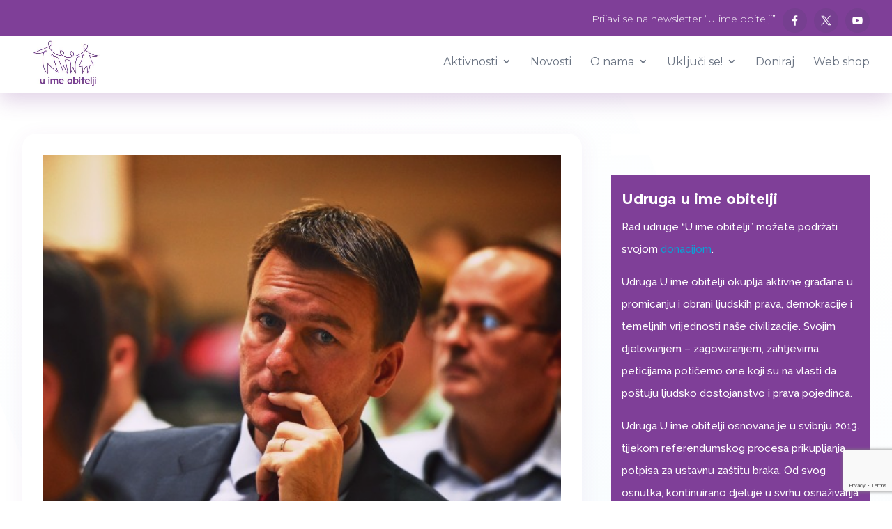

--- FILE ---
content_type: text/html; charset=utf-8
request_url: https://www.google.com/recaptcha/api2/anchor?ar=1&k=6LddHQIfAAAAAHaN3a-PyiJWiXokznv6EyRSY-Tt&co=aHR0cHM6Ly91aW1lb2JpdGVsamkubmV0OjQ0Mw..&hl=en&v=PoyoqOPhxBO7pBk68S4YbpHZ&size=invisible&anchor-ms=20000&execute-ms=30000&cb=x9az47gcfn5c
body_size: 48628
content:
<!DOCTYPE HTML><html dir="ltr" lang="en"><head><meta http-equiv="Content-Type" content="text/html; charset=UTF-8">
<meta http-equiv="X-UA-Compatible" content="IE=edge">
<title>reCAPTCHA</title>
<style type="text/css">
/* cyrillic-ext */
@font-face {
  font-family: 'Roboto';
  font-style: normal;
  font-weight: 400;
  font-stretch: 100%;
  src: url(//fonts.gstatic.com/s/roboto/v48/KFO7CnqEu92Fr1ME7kSn66aGLdTylUAMa3GUBHMdazTgWw.woff2) format('woff2');
  unicode-range: U+0460-052F, U+1C80-1C8A, U+20B4, U+2DE0-2DFF, U+A640-A69F, U+FE2E-FE2F;
}
/* cyrillic */
@font-face {
  font-family: 'Roboto';
  font-style: normal;
  font-weight: 400;
  font-stretch: 100%;
  src: url(//fonts.gstatic.com/s/roboto/v48/KFO7CnqEu92Fr1ME7kSn66aGLdTylUAMa3iUBHMdazTgWw.woff2) format('woff2');
  unicode-range: U+0301, U+0400-045F, U+0490-0491, U+04B0-04B1, U+2116;
}
/* greek-ext */
@font-face {
  font-family: 'Roboto';
  font-style: normal;
  font-weight: 400;
  font-stretch: 100%;
  src: url(//fonts.gstatic.com/s/roboto/v48/KFO7CnqEu92Fr1ME7kSn66aGLdTylUAMa3CUBHMdazTgWw.woff2) format('woff2');
  unicode-range: U+1F00-1FFF;
}
/* greek */
@font-face {
  font-family: 'Roboto';
  font-style: normal;
  font-weight: 400;
  font-stretch: 100%;
  src: url(//fonts.gstatic.com/s/roboto/v48/KFO7CnqEu92Fr1ME7kSn66aGLdTylUAMa3-UBHMdazTgWw.woff2) format('woff2');
  unicode-range: U+0370-0377, U+037A-037F, U+0384-038A, U+038C, U+038E-03A1, U+03A3-03FF;
}
/* math */
@font-face {
  font-family: 'Roboto';
  font-style: normal;
  font-weight: 400;
  font-stretch: 100%;
  src: url(//fonts.gstatic.com/s/roboto/v48/KFO7CnqEu92Fr1ME7kSn66aGLdTylUAMawCUBHMdazTgWw.woff2) format('woff2');
  unicode-range: U+0302-0303, U+0305, U+0307-0308, U+0310, U+0312, U+0315, U+031A, U+0326-0327, U+032C, U+032F-0330, U+0332-0333, U+0338, U+033A, U+0346, U+034D, U+0391-03A1, U+03A3-03A9, U+03B1-03C9, U+03D1, U+03D5-03D6, U+03F0-03F1, U+03F4-03F5, U+2016-2017, U+2034-2038, U+203C, U+2040, U+2043, U+2047, U+2050, U+2057, U+205F, U+2070-2071, U+2074-208E, U+2090-209C, U+20D0-20DC, U+20E1, U+20E5-20EF, U+2100-2112, U+2114-2115, U+2117-2121, U+2123-214F, U+2190, U+2192, U+2194-21AE, U+21B0-21E5, U+21F1-21F2, U+21F4-2211, U+2213-2214, U+2216-22FF, U+2308-230B, U+2310, U+2319, U+231C-2321, U+2336-237A, U+237C, U+2395, U+239B-23B7, U+23D0, U+23DC-23E1, U+2474-2475, U+25AF, U+25B3, U+25B7, U+25BD, U+25C1, U+25CA, U+25CC, U+25FB, U+266D-266F, U+27C0-27FF, U+2900-2AFF, U+2B0E-2B11, U+2B30-2B4C, U+2BFE, U+3030, U+FF5B, U+FF5D, U+1D400-1D7FF, U+1EE00-1EEFF;
}
/* symbols */
@font-face {
  font-family: 'Roboto';
  font-style: normal;
  font-weight: 400;
  font-stretch: 100%;
  src: url(//fonts.gstatic.com/s/roboto/v48/KFO7CnqEu92Fr1ME7kSn66aGLdTylUAMaxKUBHMdazTgWw.woff2) format('woff2');
  unicode-range: U+0001-000C, U+000E-001F, U+007F-009F, U+20DD-20E0, U+20E2-20E4, U+2150-218F, U+2190, U+2192, U+2194-2199, U+21AF, U+21E6-21F0, U+21F3, U+2218-2219, U+2299, U+22C4-22C6, U+2300-243F, U+2440-244A, U+2460-24FF, U+25A0-27BF, U+2800-28FF, U+2921-2922, U+2981, U+29BF, U+29EB, U+2B00-2BFF, U+4DC0-4DFF, U+FFF9-FFFB, U+10140-1018E, U+10190-1019C, U+101A0, U+101D0-101FD, U+102E0-102FB, U+10E60-10E7E, U+1D2C0-1D2D3, U+1D2E0-1D37F, U+1F000-1F0FF, U+1F100-1F1AD, U+1F1E6-1F1FF, U+1F30D-1F30F, U+1F315, U+1F31C, U+1F31E, U+1F320-1F32C, U+1F336, U+1F378, U+1F37D, U+1F382, U+1F393-1F39F, U+1F3A7-1F3A8, U+1F3AC-1F3AF, U+1F3C2, U+1F3C4-1F3C6, U+1F3CA-1F3CE, U+1F3D4-1F3E0, U+1F3ED, U+1F3F1-1F3F3, U+1F3F5-1F3F7, U+1F408, U+1F415, U+1F41F, U+1F426, U+1F43F, U+1F441-1F442, U+1F444, U+1F446-1F449, U+1F44C-1F44E, U+1F453, U+1F46A, U+1F47D, U+1F4A3, U+1F4B0, U+1F4B3, U+1F4B9, U+1F4BB, U+1F4BF, U+1F4C8-1F4CB, U+1F4D6, U+1F4DA, U+1F4DF, U+1F4E3-1F4E6, U+1F4EA-1F4ED, U+1F4F7, U+1F4F9-1F4FB, U+1F4FD-1F4FE, U+1F503, U+1F507-1F50B, U+1F50D, U+1F512-1F513, U+1F53E-1F54A, U+1F54F-1F5FA, U+1F610, U+1F650-1F67F, U+1F687, U+1F68D, U+1F691, U+1F694, U+1F698, U+1F6AD, U+1F6B2, U+1F6B9-1F6BA, U+1F6BC, U+1F6C6-1F6CF, U+1F6D3-1F6D7, U+1F6E0-1F6EA, U+1F6F0-1F6F3, U+1F6F7-1F6FC, U+1F700-1F7FF, U+1F800-1F80B, U+1F810-1F847, U+1F850-1F859, U+1F860-1F887, U+1F890-1F8AD, U+1F8B0-1F8BB, U+1F8C0-1F8C1, U+1F900-1F90B, U+1F93B, U+1F946, U+1F984, U+1F996, U+1F9E9, U+1FA00-1FA6F, U+1FA70-1FA7C, U+1FA80-1FA89, U+1FA8F-1FAC6, U+1FACE-1FADC, U+1FADF-1FAE9, U+1FAF0-1FAF8, U+1FB00-1FBFF;
}
/* vietnamese */
@font-face {
  font-family: 'Roboto';
  font-style: normal;
  font-weight: 400;
  font-stretch: 100%;
  src: url(//fonts.gstatic.com/s/roboto/v48/KFO7CnqEu92Fr1ME7kSn66aGLdTylUAMa3OUBHMdazTgWw.woff2) format('woff2');
  unicode-range: U+0102-0103, U+0110-0111, U+0128-0129, U+0168-0169, U+01A0-01A1, U+01AF-01B0, U+0300-0301, U+0303-0304, U+0308-0309, U+0323, U+0329, U+1EA0-1EF9, U+20AB;
}
/* latin-ext */
@font-face {
  font-family: 'Roboto';
  font-style: normal;
  font-weight: 400;
  font-stretch: 100%;
  src: url(//fonts.gstatic.com/s/roboto/v48/KFO7CnqEu92Fr1ME7kSn66aGLdTylUAMa3KUBHMdazTgWw.woff2) format('woff2');
  unicode-range: U+0100-02BA, U+02BD-02C5, U+02C7-02CC, U+02CE-02D7, U+02DD-02FF, U+0304, U+0308, U+0329, U+1D00-1DBF, U+1E00-1E9F, U+1EF2-1EFF, U+2020, U+20A0-20AB, U+20AD-20C0, U+2113, U+2C60-2C7F, U+A720-A7FF;
}
/* latin */
@font-face {
  font-family: 'Roboto';
  font-style: normal;
  font-weight: 400;
  font-stretch: 100%;
  src: url(//fonts.gstatic.com/s/roboto/v48/KFO7CnqEu92Fr1ME7kSn66aGLdTylUAMa3yUBHMdazQ.woff2) format('woff2');
  unicode-range: U+0000-00FF, U+0131, U+0152-0153, U+02BB-02BC, U+02C6, U+02DA, U+02DC, U+0304, U+0308, U+0329, U+2000-206F, U+20AC, U+2122, U+2191, U+2193, U+2212, U+2215, U+FEFF, U+FFFD;
}
/* cyrillic-ext */
@font-face {
  font-family: 'Roboto';
  font-style: normal;
  font-weight: 500;
  font-stretch: 100%;
  src: url(//fonts.gstatic.com/s/roboto/v48/KFO7CnqEu92Fr1ME7kSn66aGLdTylUAMa3GUBHMdazTgWw.woff2) format('woff2');
  unicode-range: U+0460-052F, U+1C80-1C8A, U+20B4, U+2DE0-2DFF, U+A640-A69F, U+FE2E-FE2F;
}
/* cyrillic */
@font-face {
  font-family: 'Roboto';
  font-style: normal;
  font-weight: 500;
  font-stretch: 100%;
  src: url(//fonts.gstatic.com/s/roboto/v48/KFO7CnqEu92Fr1ME7kSn66aGLdTylUAMa3iUBHMdazTgWw.woff2) format('woff2');
  unicode-range: U+0301, U+0400-045F, U+0490-0491, U+04B0-04B1, U+2116;
}
/* greek-ext */
@font-face {
  font-family: 'Roboto';
  font-style: normal;
  font-weight: 500;
  font-stretch: 100%;
  src: url(//fonts.gstatic.com/s/roboto/v48/KFO7CnqEu92Fr1ME7kSn66aGLdTylUAMa3CUBHMdazTgWw.woff2) format('woff2');
  unicode-range: U+1F00-1FFF;
}
/* greek */
@font-face {
  font-family: 'Roboto';
  font-style: normal;
  font-weight: 500;
  font-stretch: 100%;
  src: url(//fonts.gstatic.com/s/roboto/v48/KFO7CnqEu92Fr1ME7kSn66aGLdTylUAMa3-UBHMdazTgWw.woff2) format('woff2');
  unicode-range: U+0370-0377, U+037A-037F, U+0384-038A, U+038C, U+038E-03A1, U+03A3-03FF;
}
/* math */
@font-face {
  font-family: 'Roboto';
  font-style: normal;
  font-weight: 500;
  font-stretch: 100%;
  src: url(//fonts.gstatic.com/s/roboto/v48/KFO7CnqEu92Fr1ME7kSn66aGLdTylUAMawCUBHMdazTgWw.woff2) format('woff2');
  unicode-range: U+0302-0303, U+0305, U+0307-0308, U+0310, U+0312, U+0315, U+031A, U+0326-0327, U+032C, U+032F-0330, U+0332-0333, U+0338, U+033A, U+0346, U+034D, U+0391-03A1, U+03A3-03A9, U+03B1-03C9, U+03D1, U+03D5-03D6, U+03F0-03F1, U+03F4-03F5, U+2016-2017, U+2034-2038, U+203C, U+2040, U+2043, U+2047, U+2050, U+2057, U+205F, U+2070-2071, U+2074-208E, U+2090-209C, U+20D0-20DC, U+20E1, U+20E5-20EF, U+2100-2112, U+2114-2115, U+2117-2121, U+2123-214F, U+2190, U+2192, U+2194-21AE, U+21B0-21E5, U+21F1-21F2, U+21F4-2211, U+2213-2214, U+2216-22FF, U+2308-230B, U+2310, U+2319, U+231C-2321, U+2336-237A, U+237C, U+2395, U+239B-23B7, U+23D0, U+23DC-23E1, U+2474-2475, U+25AF, U+25B3, U+25B7, U+25BD, U+25C1, U+25CA, U+25CC, U+25FB, U+266D-266F, U+27C0-27FF, U+2900-2AFF, U+2B0E-2B11, U+2B30-2B4C, U+2BFE, U+3030, U+FF5B, U+FF5D, U+1D400-1D7FF, U+1EE00-1EEFF;
}
/* symbols */
@font-face {
  font-family: 'Roboto';
  font-style: normal;
  font-weight: 500;
  font-stretch: 100%;
  src: url(//fonts.gstatic.com/s/roboto/v48/KFO7CnqEu92Fr1ME7kSn66aGLdTylUAMaxKUBHMdazTgWw.woff2) format('woff2');
  unicode-range: U+0001-000C, U+000E-001F, U+007F-009F, U+20DD-20E0, U+20E2-20E4, U+2150-218F, U+2190, U+2192, U+2194-2199, U+21AF, U+21E6-21F0, U+21F3, U+2218-2219, U+2299, U+22C4-22C6, U+2300-243F, U+2440-244A, U+2460-24FF, U+25A0-27BF, U+2800-28FF, U+2921-2922, U+2981, U+29BF, U+29EB, U+2B00-2BFF, U+4DC0-4DFF, U+FFF9-FFFB, U+10140-1018E, U+10190-1019C, U+101A0, U+101D0-101FD, U+102E0-102FB, U+10E60-10E7E, U+1D2C0-1D2D3, U+1D2E0-1D37F, U+1F000-1F0FF, U+1F100-1F1AD, U+1F1E6-1F1FF, U+1F30D-1F30F, U+1F315, U+1F31C, U+1F31E, U+1F320-1F32C, U+1F336, U+1F378, U+1F37D, U+1F382, U+1F393-1F39F, U+1F3A7-1F3A8, U+1F3AC-1F3AF, U+1F3C2, U+1F3C4-1F3C6, U+1F3CA-1F3CE, U+1F3D4-1F3E0, U+1F3ED, U+1F3F1-1F3F3, U+1F3F5-1F3F7, U+1F408, U+1F415, U+1F41F, U+1F426, U+1F43F, U+1F441-1F442, U+1F444, U+1F446-1F449, U+1F44C-1F44E, U+1F453, U+1F46A, U+1F47D, U+1F4A3, U+1F4B0, U+1F4B3, U+1F4B9, U+1F4BB, U+1F4BF, U+1F4C8-1F4CB, U+1F4D6, U+1F4DA, U+1F4DF, U+1F4E3-1F4E6, U+1F4EA-1F4ED, U+1F4F7, U+1F4F9-1F4FB, U+1F4FD-1F4FE, U+1F503, U+1F507-1F50B, U+1F50D, U+1F512-1F513, U+1F53E-1F54A, U+1F54F-1F5FA, U+1F610, U+1F650-1F67F, U+1F687, U+1F68D, U+1F691, U+1F694, U+1F698, U+1F6AD, U+1F6B2, U+1F6B9-1F6BA, U+1F6BC, U+1F6C6-1F6CF, U+1F6D3-1F6D7, U+1F6E0-1F6EA, U+1F6F0-1F6F3, U+1F6F7-1F6FC, U+1F700-1F7FF, U+1F800-1F80B, U+1F810-1F847, U+1F850-1F859, U+1F860-1F887, U+1F890-1F8AD, U+1F8B0-1F8BB, U+1F8C0-1F8C1, U+1F900-1F90B, U+1F93B, U+1F946, U+1F984, U+1F996, U+1F9E9, U+1FA00-1FA6F, U+1FA70-1FA7C, U+1FA80-1FA89, U+1FA8F-1FAC6, U+1FACE-1FADC, U+1FADF-1FAE9, U+1FAF0-1FAF8, U+1FB00-1FBFF;
}
/* vietnamese */
@font-face {
  font-family: 'Roboto';
  font-style: normal;
  font-weight: 500;
  font-stretch: 100%;
  src: url(//fonts.gstatic.com/s/roboto/v48/KFO7CnqEu92Fr1ME7kSn66aGLdTylUAMa3OUBHMdazTgWw.woff2) format('woff2');
  unicode-range: U+0102-0103, U+0110-0111, U+0128-0129, U+0168-0169, U+01A0-01A1, U+01AF-01B0, U+0300-0301, U+0303-0304, U+0308-0309, U+0323, U+0329, U+1EA0-1EF9, U+20AB;
}
/* latin-ext */
@font-face {
  font-family: 'Roboto';
  font-style: normal;
  font-weight: 500;
  font-stretch: 100%;
  src: url(//fonts.gstatic.com/s/roboto/v48/KFO7CnqEu92Fr1ME7kSn66aGLdTylUAMa3KUBHMdazTgWw.woff2) format('woff2');
  unicode-range: U+0100-02BA, U+02BD-02C5, U+02C7-02CC, U+02CE-02D7, U+02DD-02FF, U+0304, U+0308, U+0329, U+1D00-1DBF, U+1E00-1E9F, U+1EF2-1EFF, U+2020, U+20A0-20AB, U+20AD-20C0, U+2113, U+2C60-2C7F, U+A720-A7FF;
}
/* latin */
@font-face {
  font-family: 'Roboto';
  font-style: normal;
  font-weight: 500;
  font-stretch: 100%;
  src: url(//fonts.gstatic.com/s/roboto/v48/KFO7CnqEu92Fr1ME7kSn66aGLdTylUAMa3yUBHMdazQ.woff2) format('woff2');
  unicode-range: U+0000-00FF, U+0131, U+0152-0153, U+02BB-02BC, U+02C6, U+02DA, U+02DC, U+0304, U+0308, U+0329, U+2000-206F, U+20AC, U+2122, U+2191, U+2193, U+2212, U+2215, U+FEFF, U+FFFD;
}
/* cyrillic-ext */
@font-face {
  font-family: 'Roboto';
  font-style: normal;
  font-weight: 900;
  font-stretch: 100%;
  src: url(//fonts.gstatic.com/s/roboto/v48/KFO7CnqEu92Fr1ME7kSn66aGLdTylUAMa3GUBHMdazTgWw.woff2) format('woff2');
  unicode-range: U+0460-052F, U+1C80-1C8A, U+20B4, U+2DE0-2DFF, U+A640-A69F, U+FE2E-FE2F;
}
/* cyrillic */
@font-face {
  font-family: 'Roboto';
  font-style: normal;
  font-weight: 900;
  font-stretch: 100%;
  src: url(//fonts.gstatic.com/s/roboto/v48/KFO7CnqEu92Fr1ME7kSn66aGLdTylUAMa3iUBHMdazTgWw.woff2) format('woff2');
  unicode-range: U+0301, U+0400-045F, U+0490-0491, U+04B0-04B1, U+2116;
}
/* greek-ext */
@font-face {
  font-family: 'Roboto';
  font-style: normal;
  font-weight: 900;
  font-stretch: 100%;
  src: url(//fonts.gstatic.com/s/roboto/v48/KFO7CnqEu92Fr1ME7kSn66aGLdTylUAMa3CUBHMdazTgWw.woff2) format('woff2');
  unicode-range: U+1F00-1FFF;
}
/* greek */
@font-face {
  font-family: 'Roboto';
  font-style: normal;
  font-weight: 900;
  font-stretch: 100%;
  src: url(//fonts.gstatic.com/s/roboto/v48/KFO7CnqEu92Fr1ME7kSn66aGLdTylUAMa3-UBHMdazTgWw.woff2) format('woff2');
  unicode-range: U+0370-0377, U+037A-037F, U+0384-038A, U+038C, U+038E-03A1, U+03A3-03FF;
}
/* math */
@font-face {
  font-family: 'Roboto';
  font-style: normal;
  font-weight: 900;
  font-stretch: 100%;
  src: url(//fonts.gstatic.com/s/roboto/v48/KFO7CnqEu92Fr1ME7kSn66aGLdTylUAMawCUBHMdazTgWw.woff2) format('woff2');
  unicode-range: U+0302-0303, U+0305, U+0307-0308, U+0310, U+0312, U+0315, U+031A, U+0326-0327, U+032C, U+032F-0330, U+0332-0333, U+0338, U+033A, U+0346, U+034D, U+0391-03A1, U+03A3-03A9, U+03B1-03C9, U+03D1, U+03D5-03D6, U+03F0-03F1, U+03F4-03F5, U+2016-2017, U+2034-2038, U+203C, U+2040, U+2043, U+2047, U+2050, U+2057, U+205F, U+2070-2071, U+2074-208E, U+2090-209C, U+20D0-20DC, U+20E1, U+20E5-20EF, U+2100-2112, U+2114-2115, U+2117-2121, U+2123-214F, U+2190, U+2192, U+2194-21AE, U+21B0-21E5, U+21F1-21F2, U+21F4-2211, U+2213-2214, U+2216-22FF, U+2308-230B, U+2310, U+2319, U+231C-2321, U+2336-237A, U+237C, U+2395, U+239B-23B7, U+23D0, U+23DC-23E1, U+2474-2475, U+25AF, U+25B3, U+25B7, U+25BD, U+25C1, U+25CA, U+25CC, U+25FB, U+266D-266F, U+27C0-27FF, U+2900-2AFF, U+2B0E-2B11, U+2B30-2B4C, U+2BFE, U+3030, U+FF5B, U+FF5D, U+1D400-1D7FF, U+1EE00-1EEFF;
}
/* symbols */
@font-face {
  font-family: 'Roboto';
  font-style: normal;
  font-weight: 900;
  font-stretch: 100%;
  src: url(//fonts.gstatic.com/s/roboto/v48/KFO7CnqEu92Fr1ME7kSn66aGLdTylUAMaxKUBHMdazTgWw.woff2) format('woff2');
  unicode-range: U+0001-000C, U+000E-001F, U+007F-009F, U+20DD-20E0, U+20E2-20E4, U+2150-218F, U+2190, U+2192, U+2194-2199, U+21AF, U+21E6-21F0, U+21F3, U+2218-2219, U+2299, U+22C4-22C6, U+2300-243F, U+2440-244A, U+2460-24FF, U+25A0-27BF, U+2800-28FF, U+2921-2922, U+2981, U+29BF, U+29EB, U+2B00-2BFF, U+4DC0-4DFF, U+FFF9-FFFB, U+10140-1018E, U+10190-1019C, U+101A0, U+101D0-101FD, U+102E0-102FB, U+10E60-10E7E, U+1D2C0-1D2D3, U+1D2E0-1D37F, U+1F000-1F0FF, U+1F100-1F1AD, U+1F1E6-1F1FF, U+1F30D-1F30F, U+1F315, U+1F31C, U+1F31E, U+1F320-1F32C, U+1F336, U+1F378, U+1F37D, U+1F382, U+1F393-1F39F, U+1F3A7-1F3A8, U+1F3AC-1F3AF, U+1F3C2, U+1F3C4-1F3C6, U+1F3CA-1F3CE, U+1F3D4-1F3E0, U+1F3ED, U+1F3F1-1F3F3, U+1F3F5-1F3F7, U+1F408, U+1F415, U+1F41F, U+1F426, U+1F43F, U+1F441-1F442, U+1F444, U+1F446-1F449, U+1F44C-1F44E, U+1F453, U+1F46A, U+1F47D, U+1F4A3, U+1F4B0, U+1F4B3, U+1F4B9, U+1F4BB, U+1F4BF, U+1F4C8-1F4CB, U+1F4D6, U+1F4DA, U+1F4DF, U+1F4E3-1F4E6, U+1F4EA-1F4ED, U+1F4F7, U+1F4F9-1F4FB, U+1F4FD-1F4FE, U+1F503, U+1F507-1F50B, U+1F50D, U+1F512-1F513, U+1F53E-1F54A, U+1F54F-1F5FA, U+1F610, U+1F650-1F67F, U+1F687, U+1F68D, U+1F691, U+1F694, U+1F698, U+1F6AD, U+1F6B2, U+1F6B9-1F6BA, U+1F6BC, U+1F6C6-1F6CF, U+1F6D3-1F6D7, U+1F6E0-1F6EA, U+1F6F0-1F6F3, U+1F6F7-1F6FC, U+1F700-1F7FF, U+1F800-1F80B, U+1F810-1F847, U+1F850-1F859, U+1F860-1F887, U+1F890-1F8AD, U+1F8B0-1F8BB, U+1F8C0-1F8C1, U+1F900-1F90B, U+1F93B, U+1F946, U+1F984, U+1F996, U+1F9E9, U+1FA00-1FA6F, U+1FA70-1FA7C, U+1FA80-1FA89, U+1FA8F-1FAC6, U+1FACE-1FADC, U+1FADF-1FAE9, U+1FAF0-1FAF8, U+1FB00-1FBFF;
}
/* vietnamese */
@font-face {
  font-family: 'Roboto';
  font-style: normal;
  font-weight: 900;
  font-stretch: 100%;
  src: url(//fonts.gstatic.com/s/roboto/v48/KFO7CnqEu92Fr1ME7kSn66aGLdTylUAMa3OUBHMdazTgWw.woff2) format('woff2');
  unicode-range: U+0102-0103, U+0110-0111, U+0128-0129, U+0168-0169, U+01A0-01A1, U+01AF-01B0, U+0300-0301, U+0303-0304, U+0308-0309, U+0323, U+0329, U+1EA0-1EF9, U+20AB;
}
/* latin-ext */
@font-face {
  font-family: 'Roboto';
  font-style: normal;
  font-weight: 900;
  font-stretch: 100%;
  src: url(//fonts.gstatic.com/s/roboto/v48/KFO7CnqEu92Fr1ME7kSn66aGLdTylUAMa3KUBHMdazTgWw.woff2) format('woff2');
  unicode-range: U+0100-02BA, U+02BD-02C5, U+02C7-02CC, U+02CE-02D7, U+02DD-02FF, U+0304, U+0308, U+0329, U+1D00-1DBF, U+1E00-1E9F, U+1EF2-1EFF, U+2020, U+20A0-20AB, U+20AD-20C0, U+2113, U+2C60-2C7F, U+A720-A7FF;
}
/* latin */
@font-face {
  font-family: 'Roboto';
  font-style: normal;
  font-weight: 900;
  font-stretch: 100%;
  src: url(//fonts.gstatic.com/s/roboto/v48/KFO7CnqEu92Fr1ME7kSn66aGLdTylUAMa3yUBHMdazQ.woff2) format('woff2');
  unicode-range: U+0000-00FF, U+0131, U+0152-0153, U+02BB-02BC, U+02C6, U+02DA, U+02DC, U+0304, U+0308, U+0329, U+2000-206F, U+20AC, U+2122, U+2191, U+2193, U+2212, U+2215, U+FEFF, U+FFFD;
}

</style>
<link rel="stylesheet" type="text/css" href="https://www.gstatic.com/recaptcha/releases/PoyoqOPhxBO7pBk68S4YbpHZ/styles__ltr.css">
<script nonce="-gON9l-5Zu0Nzh_DptiaRg" type="text/javascript">window['__recaptcha_api'] = 'https://www.google.com/recaptcha/api2/';</script>
<script type="text/javascript" src="https://www.gstatic.com/recaptcha/releases/PoyoqOPhxBO7pBk68S4YbpHZ/recaptcha__en.js" nonce="-gON9l-5Zu0Nzh_DptiaRg">
      
    </script></head>
<body><div id="rc-anchor-alert" class="rc-anchor-alert"></div>
<input type="hidden" id="recaptcha-token" value="[base64]">
<script type="text/javascript" nonce="-gON9l-5Zu0Nzh_DptiaRg">
      recaptcha.anchor.Main.init("[\x22ainput\x22,[\x22bgdata\x22,\x22\x22,\[base64]/[base64]/[base64]/[base64]/[base64]/[base64]/[base64]/[base64]/[base64]/[base64]\\u003d\x22,\[base64]\\u003d\\u003d\x22,\x22eXrCj8ORwr/Ds8KIFC3DmcOdwpXCulplTE/CoMO/FcKHCXfDq8OuAsOROn3DisOdDcK+SxPDi8KbMcODw7wJw4lGwrbCk8OsB8K0w5omw4paf3XCqsO/U8KpwrDCusOrwoN9w4PCtMOhZUocwo3DmcO0wrtpw4nDtMKdw5UBwoDCjVDDondJNgdTw7Miwq/ClXrCuyTCkFN1dUEpSMOaEMOFwrvClD/DjDfCnsOoTmU8e8KBZjExw60XR2R5wpIlwoTCmMKbw7XDtcOhQzRGw5vCtMOxw6NcCcK5NjzCgMOnw5gowqI/QBzDpsOmLwRwNAnDkS/ChQ4Nw4gTwoorOsOMwox2fsOVw5kwcMOFw4QvDksWDCZiwoLCkTYPeX/CsGAECMKbSCEODVhdXwFlNsOmw5jCucKKw5Jyw6EKVcKoJcOYwp9lwqHDi8OpIBwgLQ3DncOLw6BEdcOTwpXCllZfw7/DqQHChsKVCMKVw6xaOlM7Dw9dwpl/QBLDncKpDcO2eMK7QsK0wrzDjsOsaFhiLgHCrsO0ZW/CilzDgRAWw4V/GMOdwrxJw5rCu2dVw6HDqcK9wqhEMcK2wq3Cg1/DhMKjw6ZACioVwrDCs8OewqPCugs5SWktJ3PCp8KWwpXCuMOywpZ+w6Ilw7zCsMOZw7VwaV/[base64]/w6ElN8OFwqMrBD3Dr8K/QsOAw7jDtMOcwqLCqyXDqsOHw7JTH8ORcsOQfA7CpCTCgMKQEE7Dk8KKBsKEAUjDhMOGOBcBw5PDjsKfKMOmIkzCgjHDiMK6wp7DmFkdTFg/wrkOwrc2w5zCn3LDvcKewpLDpQQCDB0Pwp8MGBc2TwjCgMObPsK0J0VLJCbDgsKhEkfDs8KZXV7DqsO+DcOpwoMBwpQaXinCssKSwrPCs8OOw7nDrMOsw5bChMOQwrHCisOWRsOzVxDDgE7ClMOQScOowpgdWRl1CSXDnzUieG/[base64]/CrnfDpSgCXMOMWcKcZ8K/w4g0wozDrDc9JsOSw5nCqlswC8OAwq/DpcOAKsK7w6zCgcOpw7VMSUp+wpUPI8KZw6DDvjQYwo3DvHPCrhLDnMK8w6sAasKPwrRkBBVpw6fDrFtOXXEhU8KVecObdwXCl0LCjkMTMDMyw5rCo1Q1cMKqIcOlViLDuUoCPMKyw5UOZcOJwp5MfMKfwqTCsVoPDXM3NysvMMKuw4/CucKbaMK8w7N4wp/CnAbCsgBow7vCvFfCq8KewqgzwpbDjGPDqFd7wosWw5LDnhI3wrIvw7XCvFTCsyZFf1YIYThbwqXCocOzCsKPUjAVVcOjwp3Cj8Oww6PCv8OGwroZFRHDuRc/w7Ija8O4wrvDoGLDjcKJw5cPw6nCjMK5ZgHCi8KCw4fDnE15P2rCjMOEwpJcAUdeLsKIwpDCpsO7IEkFwq/CncOMw47CjcKAwpkfCMOFVsO2w748w4/[base64]/[base64]/[base64]/bk3CpsK8w5dWdgY9wpkgDxnDsR/DtxQGw6LDgDDCjcKSOsKLw6MOw4MKHBgEXydXwrTDtUJpw6TCqBrCvQBNfh/CusOHREbCu8OJSMOEwpAGw5nCv0JLwqU2w5d1w5TCrsOZVWHCpMKhw6jChxTDncOSw5PDjcKIWMOLw5fDkiI7GsOKw41hOkcXw4DDp2HDvSUhMl3Clj3CoVRCFsO9FDkawp4Vw51/[base64]/Cg8Kpwr92wqTDmQrDm8ODwpk/w7zDucKVN8K/[base64]/[base64]/[base64]/[base64]/DnR/DtWbDiXsewrzCpnTDjsOSbcOzdyN7G1jDqcKowqh4wqlHw41two/DncKtScOxUsKMwqFiKzNkU8OQY1kawoc5FmsXwqcKw7FzcQxDOBROw6bDmiLDrSvCucOpwoNjw4/CkUTCmcK8ZVPCpltdwo/DuR5IYTbDpQtHw7vDo1IZwpDCp8OfwprDvQzCrWjDmHxlXkc+w5PDt2VAwpjDm8OJwrzDmmcCwooBLivCgwtMwr/DscORLTbDj8K0bBDDnBPCssOwwqfCtcKgwqrDucO+fUbCvcKEJAYBJsKjworDl2QZXlA3McOWI8KUbyLCqlzCp8KMIivCrMKFC8OUQ8KQwqJaDsOzXMOgEmJsFcKjw7NoQGzCosO3WMOUSMOgW3HChMOQw57CoMKDb1/Dh3BVw6okwrDDrMOZwrUMwr53w5XDkMOIwq8BwrkSwpVYwrHCnsKewrHCni7CjcKhfCbDhkTDoynDggHDjcOiNMO3QsOpw7TCksODPhnCr8K7w7Y/bDzCgMKmWcKZIcOkZcO3M2PCjRfDlzHDiCsPGkBGd14Owq00w7vCsRnDmsOzUXQbBiDDhMK/w7k6w4ReagXCucOrwobDnsOfw5PCniTDv8O2w7Ykwr/Dv8Kew5p3JwjDr8KmTsOBEcKNQcOmE8KZU8KtLAFTSUTCjgPCssOXVGjCicKYw7HClMOHw5HClTjCnAA0w6nDgV0EeAXCoXp+w4PCr3/CkTAVeBTDohd+FcKWw44VC3DCq8OdFsOcwp/Dl8KtwqrCs8OCw70YwolBwrTChiQvR0otJ8KXw4lOw5JZw7cswqrCk8KGG8KFAMORUVgzDnwFw6h7K8KrPMKYXMODw4ILw7YGw4jCmkh7UcOgw7rDqMO7wqYqwrvDvHrDpsOHAsKbB0U6WDrCrcOww7nDrcKZw5XDtxTChHYpwplFasK2wpzCuS3CqMKUQMK/dATDkMOCRE1Xwr7DksKTHEXClTljwp7Dq1Z/JUtURB16wpE+WmtZwqzChQFPdmXDrX/[base64]/Cs8OUIWXCl8KOw69iwqxBw4fCo8K9Mw8fHcOWGsKqMnDDuyvDvMKWwoZZwodIwozCoW0LclfDtcKuwqjDlsK2w6LCow5iAQIuw6cyw7LCkWhdKSDCg1fDocOgw6/DsCzCvsODVHjCtMKYGCbDhcK9wpRaJ8Oowq3Ch2PDkMKiF8KedsKKwr7DoW3DjsK8asKLwq/[base64]/Duz1gJ3BJJ8OpwqoSw5xyf2MDwqDDgA3CsMKlHMOBV2DCo8KWw79dw487fcKTNnrDjgHCgcOGwqIPGMK3QCIRw6LCoMOow4AZw7HDsMKWbsOtCktowoluKV5Qwog3wpTClgHDtwPDgMKAw6PDmsKybHbDrMKRTm1sw6nCuDQjwoY9ZgNOw4nDuMOvw6HDlMO9UsK/wr7Ci8OXA8OiF8OABcOKw7AAc8OhLsKzHsOtEU/Ct3XCqUrCtsOTMTPDvcK5U33DnsOXO8KlQcK4GsOawprCnwXCucK2w5QnAsK/KcOUFWBRJcOEw73Dq8Kcw64Gw57DrhPDgcKaHDXDsMOnJF08w5XDn8KawqNHwr/[base64]/[base64]/P0/Di8K3wppMdcKMT8K/[base64]/CicO+wrvCtXPDq8KawplbfsKXd8KfUT8dw5TDnxXCo8KdaR5xOQITQH/CmCACHmI9w4xkURgBIsKowrsHwqTCpsO+w6TDucOBBQ4VwobCucO6FmwRw7/DsXodUMKgCCtkaDjDlcOFw6/[base64]/w4PDtAsmw73CoW9QeTjDrcKhw6nCpcOBwr82wrPDuAV6wqrCg8OqHsKPwrozwq/CnR3Dp8OAJnlCGcKJwrkRSGMvw4U+P2o8AMO9LMOsw57Dh8OjKxMiOxccDMKrw6gbwoBnLjXCtwIIw6LDuUgsw4cXw4jCtmEFX1HDnsOdw55iNsOwwpXDi1nCl8OKwpPDpsKgGcOSw6vDsR8cwrEZR8K/w6PCmMO+BC5fw7rDpHXDhMOAIRzCj8OVwqnDgsKbwprDgBjDncK/w73Cj3QlL0oXewdUF8KxGUIaQyhUBi/CvDvDp0RUwpDCnC0cH8KhwoMfw6DDtAPDrSnCusK6wp1/dlYuScKLbwTCvMKOMQ/[base64]/DtRPDul5ZU8K4w6TCsh01DsKgMEfCh8OJwowNw7DCqC0Mwq/CucOFw7TDm8O1JMKBw4LDqFBrHcOowpZqw54vwpRlEW87QH8lEMKMwqfDh8KeJsO0wpXCsVJZw4DCrRsOwotdwpsAw4csD8O6b8ORw68MU8KYw7AHUBkJw74wShhuw5QcfMOFwrfDrU3DmMOXwp/DoxfCoSLCgcOGVsONYcKww5oTwq4tP8KswpwvY8KSwqwOw6nDrCTDsUp0bj3Digg/IMKjwp3Dl8O/e0TCtlI3wp5gw6BswrLDjA0ycy7DtcOrwoNYwqbDhsKIw5swQX46wq3DvsOPworDrcK0w7gNYcOWwobDmcKVYcODJ8O4JxN8I8Okw6rDkx4EwpXCoUEdw7EZw7/DtRgTMMKXBcK8ecOlXMObw5UpAcO/FA/DtMKzacKtw7taQGnDiMOhw5bDhHbCsnAgXigvGS9zworDn07CqkvDisO6dmLDiwfDrH7CnRPCj8KqwoYMw504aX0ZwrXCuloqw7zDh8Oywq7Du2wBw67Dti8ufX9zw4U3dMKWwr/Ds07DmkrCgcK/w5cew50zH8O9w7LClBs6w75RHVsBwphyDhc6QkJ3wrluecK2K8KtIF0wWMKqSDDCg3jCjzbCjsKdwqrCo8KLw7V/wpYST8OwAcOcWXc/wrhLw7hWEQnCscO8FmIgwonDtVrDrzHCoWnDrQ3Dg8O/wpxmwr9/wqFccCLCgl7Dqw/Dv8OjSC02X8OUZTokVEfColRrTnPCqlRNXsKswpMVWTEpEG3CoMK5EGBEwozDkw3DosKaw7ocIkrCkMKLP03DhmUrfsKeEU4SwpvCizbDqMOiwpFPwqQffsK7e0bCpsK0wqRWW17CmcKGcynDr8KSRMOawpfCgAx7wpDCoF4cw68sEsKyDk/ClVbDjRXCqsKVbsOSwrY/[base64]/Dk8OdehTCoSLCuMOWNsOzw4TCn0DCosONKcOnEMO9fHRlw4AhHsKRFcKNOsKxw67CuA7DrMKAw6gJIMOtZFHDvUJwwpgSUsK4OCZDWcOewqlYSQTCqW7Ci27CqRTCjU9AwrU5wpjDgQDDlzcKwqktw77CtBfCo8OmVFvCoG/CuMOxwoHDlMKYOV7DiMKBw4Mtwo/DpMKhw5zDjTlNBDQMw4x/wr8oAxXCqjMlw5HChcO6OQ8BC8K5wqfCrXoxw6cmXcOvwrYJSGzCgi/[base64]/CkcOHZ8O1w5BubsO+T13Ct2ExYsKewrHDq1TDm8KhKxcFGEnCpjNRwo0ufcKzw5vDhTdpwoUnwrnDlV7DrlfCo3DCtsKGwpgOCMKrBcOjw4F/wp7DuxHDpMOPw6jDucOdVcOHVMOkZgMKwpbCsifCqkDDihhQw6FXw4DCv8Ojw656P8OIWsKRw43CvcKrXsKNwrvCmR/CjW/[base64]/CqcOpwqEMw4IDJgjChmTDumDDgsOoworDt1cNw5tDRSdxw5PCqCzDvA8+AHrDn0pQwpHDuAHCusO8worDljTDgsOCwrZ5w5AKwptAwoDDvcOlw5PDuhtRDg9baxg0wrDDnsO+wqPCoMKcw6TCix7CuQo/[base64]/DgzHDr8KmbsKtUWvDvcKaQTogG2RcajNXwq/CmFHChGoCw5zClADCuVxEP8KUwobDmmfDkicowq7DnMKDJwPCisKldsOYEgxmcTLCuS5rwqIAwprDnALDrDEuwr/[base64]/CggMUAGIgEcKQSsOewpnDuCgcRFPCssOrP8OEcmUyLCtywqjCk2RJN1Qew5zDg8KSw4IRwoDDhHkSYy8IwqPDq3RFw6PDtsOUw4NZw6wvN17Cr8OIacORwr8AIMKUw6t9QwrCtcO8UcOtGsOtUDHCu0rChwjDgV/[base64]/Ct2HDicOaw5jDvcO2ZRbDkcOMw7vCiAvCu8KWTEjCgGkmw5XCrsKQwpMTFMKmw6XCkVkYw7dFw4DDhMOnRMO+e2zCpcOpJVjDq0QFwo7CmBoUwqtvw4Qea2nDhW5Qw4JTwqoVwqZ9woMkwrRqFW3CoEzCncOdwpzChsKBw6Qnw75XwoRowrrCpMOJLxk/w49hwqk7wqnCvBjDmcOPQ8KmcEfChX8yLMO9CA1pfsK0w5nDoVjDlVcXw61ow7TCkMKywrYAeMK1w4tnw69cITggw6lteyESw7jDsi3DvsOEGsOpFsOxGXQwXhE1wrnCk8OowrF5XcO0wrQaw5cNw5zCk8OZCgxeL1/CmsOzw5/CklnDh8ORScOuLcOERS/CjsKeScOiN8K7bz/DjSgFdnvCr8OYacKkw6zDnMOnPcOGw4xTw6McwrrDvjR8byLDkW7Cuh4WOcOSTMKgYMO4CsK2L8KAwrQcw4fDiCDDjsOTRcOpwpHCvXXDksOvw5MAZRIPw5wRwr3CmQXCthbDlz5zZcOMB8OKw65QAMK9w5BYVkXCoG1Awo/DghHCi2tWQjvDvMO5NcKiDsK5w59BwoMPR8KHakB1w5nDgcO2w4bChMK9GGUPO8OhdsKyw6bDksOwK8OpH8KvwpoCFsOpc8KXcMOSP8OoYsKmwofCljZ0wqdZUcKMaFEsLMKAwp/DlwfDq3B/[base64]/w4BRRTbClcK8AMOoPjEswpN7b1tsfzg/[base64]/UcOpRH7Ct8Otw7jDlibDh18CKcOLw5fDtMOdDBLCisK8HcOFw519YlDDmig1w6TDtS46w4Bsw7ZAwpvCncOkwpfCiREWwrbDmR1NBcOMKiA6VcObFHhcwoIaw44rLzPCiVrCscOgw4J7wqvDusOrw6Zgw5lZwqtQwpbCt8O2SsK/AVx/TCrDisKPw6x2w7rCiMOYw7QCfzdzcXMMw74UXsOiw5oJTsOAcg9cw5vCrsOcw7HCvRBVwo5Qwq/CsRfCr2JDDsO5w4rCi8Kfw68uEhnCqTPChcKFw4cxwoojwrZ3wqsRw4g1QiTDpihTe2EDO8KaXyfDjcOoO3vCvmMNZUViw5oOwqfCvSEew6wKAiXCjCt1wrXDoit1w4nDsm7DmQwofsOvw7zDniE1woLDmFpvw64YFMKzSsK+bcK0CMKucsKUYUN9w7x/[base64]/CpFQPw48RWMK0ag/[base64]/DscOrYEIXGBvDmMKqw5jDk3LCmcKeU8KzBl3DtcOkK2DCqgZgEAdOdcKvwp/DkMO+wrDDnT0+N8KwA37DjG8owqlPwqLCnsK+DwpUFMKOYMKwVTHDphXDicOzImRUVUVkwprCjR/[base64]/Dhm/DtMOiX8KGw4UDwp/Dgh5FwrdKwqjCh3oVw7rDg1bDscOOwo3Ct8KtMsKPUWJ8w5PDvDQEAMK9w4pWwrRBwp9NdSlyWcKfw6MKNz1Bw7xww6LDvHMtXMOgVAMqBS/[base64]/w4olw6vDkFvDmiI3wqHDs0A7wrTCocOeWcKUwp/DksKdDBcbwrLCgB8nN8KDwpg2Z8KZw6A8ZSxUJMObDsKQRjLCpzVvwrYMw4nDocKEw7FdU8O8wprCvsOow6TDh3bDiVpowrDCpcKawoDDjsO1S8K6wrATAnUSdMOdw6TCn3gGNErCqMO7XlZ6wq7Dq01LwoZDVcKRP8KRIsO+SRUVEsO/[base64]/DghzDnkBQRsKww7TCvznDisK2RsO0Y8KvwoBNwrc+Fj4Aw5XCk3rCsMOYbsOWw6V2w7BYDsO8wp9+wrzDtBdSLwBSRXRAw4p8ZcOvw6hlw6/DkMOJw6oVw6nDhWTChsKZwozDiyDDkHE8w6wJI3DDtGRgw5DDpkHCoBrCsMOnwqDCjsKXKMK0wrlUwr4caWBpbENZw5Nlw5vDjB3DrMO4wpHCosKdwovDlMKHW3BAMxIGM2BXH3jDhsKtwpQUw515FcKVRsOKw7fCn8O/EsO9wp7Cg1VfFcOaKWvClFIAw4vDvCDCk2IyCMOcw58Xw73ChnV6EzXDjMKvw6E3JcKww5nDocOheMOow6MGVVPClWDDnlhCw4rCon9sXsOeHjrDryl9w5ZDc8KVHcKiGMK1eHlfw6w2woUswrZgw4B6w7rDlgM7K2U3PcOhw5JaNsOiwrDChsO+K8Kvw4/DjV0dKcOCbMK9UUTCqQYqwowSw6jCsjkMdgIRw6nCl3p/w6x1WcKcIcOaFnsELQ05wrHCp3YkwrvClXTDqHLDu8KkDm/Dn1UFOMKLw5Atw4hZAcKiGlMlFcO9fcKqwr9Zw58bYlVydcO/w77CsMOuPcK6IzLCvcKNPsKTwpfCtcOYw5kYw6zCnMOowr9pOjQ9wqjDqsOBQGzDmcOJb8OPwpMMcMOlSU19bRTDp8KpEcKgwoXCm8OYRlPCjB/DuVzChR5Wb8OgB8ObwpLDq8O5woFHwqpkRHVicsOuwosaP8ONfiHCp8KWUmLDlhcZekB0cVDCs8Ogwol8V2LCicORXx/Cj1zCrsK0w4UmcMO7wonDgMKvVMObRkDDmcKvw4ABwqXCucOOw5LDnAXDgUg5w4QjwrgRw7PCnMKnwo3Dt8OiSMKFKsKvw6xOwqLCrcKNwplcwr/CgCF/YcKCL8O8ME7CuMK4EGfCj8Orw44xw5F3w5Y9PMOMZMKWw7waw43CqkDDmsKvwqbCrcOlDS8Zw40XR8KOdMKTbsKbasOhUSXCgjUgwpnDlMOvwrPCokZGSMOnUEZoecOFw7ggwq17M0vDjgtAwrgvw43ClMOMw7gJCsOIw7vCisO/dUDCv8Kiw7AVw4xPwpwnPsKrw7h3w7ZZMSnDvTjCtMKTw4YDw4EZw7vCgMKtB8K0UwjDmsOtFsOTAU/ClMKqICLDp3J8TB/Dpi3DjnsiX8O5OcK4wpvDrMKaecKawpszw40uRnRWwqUYw5zCnsOFbcKBw44awrEqIMK7wpfCg8O0wokgScKKw4V4wovDoBzCqcOqw7DCvsKhw4B/M8KDWsKVwoTDmTPCvcKawrEUMw02U0bDqcKjTGAiL8Kee3rClcO1w6DDlBcUw6DDuGnCj0PCtjJnC8KuwoPCnnoqwovCoApgwrjCpW3CtsKKOGoVwrjCoMOMw7XDmV/Cr8ONM8O8XCQjPjhUS8OJwqnDpFxHBzvDscOQwoTDisKhecKLw557aXvClMOSeAk4wrDCvcOnw6skw6cZw6/CrcOVdGc/[base64]/UsOhRsOnwpxhRMOxXzMAwrfDvnTDvcKXRsOlw607fcOid8Omw7RCwq5jw5jDn8K3Vn3DlTzCiEMOwpTCqQjCq8OnZsKbwrMZM8OrHg5mwogwV8ONDHo6H0JJwpXCmsKlw4/DsVUAfMKewoJjPm7DszIZHsOSLcKTwolxw6ZEw6tRw6HCqMK3J8KqWsO7wpPCuBrDinQSwoXCisKQHcO6eMOxeMOlb8OuOcKtfcOqO35Qd8K6LgFSSUYXwpJMDcO3w6/CpsOawrzClm/[base64]/DhsKENMOmGMKKw4TDsgJ1w4nCtMK3E8KrBS7DjlVRwr7DlcK5worDrcO9w4N6MMOqw6IqPcK6H2gSwqfDjyQUTEQCfCbDrmbDlzJOQhfCnsO6wqhoVcK5CCZTw4JmBsK9wo1CwobDmx42eMOkw4QjUsKnwrwoS3p/w6sUwphEwpfDlcKhwpHCj3Fhw7kgw4nDh10YTcOQw51MXMK1YnnCmzHDomoMe8KnYTjChDRGNsKbAMKzw6XChRrDhn0nwpkowpFTw4tEw7XDiMONw4/[base64]/DpsOwFy0dOFzCq1jCuF3Chn4KCMOESMOdd2rCs1zDiQvDiVnDuMKxasOQwobCvMO/wrdcZD7DncO2E8OpwpPCl8KsI8KrbSkKO2jDucKuIsO1Fwsnw7JuwqzCtyw/wpbDuMOrwotjw4wycCU8IQFPw5lgwpbCqCQ+ecKzwrDCjQYHPibDoTQVKMK9dsKTXyvDk8OUwrAiK8KXCjBEw7MXw5LDhsKQJTrDgW/DpcKFA04iw5XCo8Klw4/[base64]/ChcOwBsKjYC7Cs8OCQsOjPcKEw7sNwonCqMOyBCUMPsOVSS4Dw5A/w6tbRQ0mZMO8aDxuXsKvBC7DoUDCisKpw7Y3w7DCnsKEw73CrcKyYFMywqZbcMO3ADnDvcKKwrh1eyBmwobCsBDDrS0TGcOBwrQOwqhKRsKqb8O9wpXDkmg2bQUOUGjDgQTCpnfCvMOIwobDhMK0AMK7HF9kwpzDngIOIcK8w4/ClEt3LUHCgVNCwqt3VcKXHA/Dt8OOIcKHMDVaZyAiHMOPUSbCmMO3w6cEPH4lwr3Co05HwprDgsO8ZgA5UjZRw4ttwojClsO1w4jClxfDiMODE8OFwqTClibDiCrDrANIV8ObXiDDqcKqc8OjwqoRwr/[base64]/[base64]/Cqk4PwqTDrC59wpXCjht3w6PDrlclVFZzZ8KvwqETBcKvNMOpb8KHDMO+SzIQwolmOT7DgMOjwo7DjGDCslkew5d3CMOUL8K5wqvDsEplU8ONw4HCsjl3w57CkMOYwoVvw47CgMKANi7CisOnbFEEw4zCvcK3w5U1wpUDw5/DogZmwo/[base64]/DtzR8wog/[base64]/VcOxMcKXwpvDvxfCmh88ZEbCoEogwrHCn3F4XcKpSsK/[base64]/CscOuLEI0BHXDqMORcg4Cw67DrQzChMKdw5NrLG8nwq89dsKSb8Oaw5Ylwp0RGMKhw5TCnsOIIMKzwrpYLyXDqX5mGMKZWQzCu3kGwo3Chnk5w5Z/O8KbRlnCuGDDiMO/bFDCok85woN2e8KiTcKVf1BiYlbConHCssK8Y0PCpGXDi2YKK8KPw54yw6zCjsK2YBJ+HUIKAMO8w77CqMORw57DgEtgwq9JVS7CpMOcVybDn8OgwqQUDcObwrXCjTwRXsKoKHTDtzfCvsKTVS1vwq1YQHfDnh8RwonCiQfCn3h3w7Vdw4/[base64]/[base64]/YsOOwrYPe2nCtcOZwr/Ci8Osw5EpwrvCvwgTIcO8NTbCisOJXStzwr9UwrgSJcKWw7kqw5NqworCjGjDhcK5Q8KCwoJZwqJBw6PCogIAw6jDsUHCusOcw4o3RxB3wq7Du0hywpp0TMOJw7zDr1NNwp3DocK/[base64]/[base64]/DosOSdH/DgMO/AcOCwoPDpsOPAMO+E8OoXVHCoMOvFAJuw49nesKAJMOXwqLDtiEPLRbClk0Lwp8vwqMbIFYXM8KTJMKhwqoDwr8Mw71ULsK6wpxuwoAwbsK1VsKbwoR3wo/CssOEMVcXPS7DgcOaworDr8OAw7DDtMKnwrpJAXzDhMOeXsOCwrLCvAlDIcK4w7NpfkDCvsKmw6TCmiTDmcO0OHXDkxfCsFNEX8OsJFrDtMO8w5MJwqfDqGw/FSoaFMOtwpM8fMKAw5Imb3PCucKnfm/Dh8Oqw75Zw7PDvcKQw7F0QQQow7TCggQCw7tsQHogw57DnMOQw5rCsMKCw7tvw4fCgHUXw6PCqsOJDMK0w5k9WsOVH0LCh3LCtcOvwrzCjFQeOcObw75VFF4SIXjChMOgEEjCn8Ktw5pPw7smWk/[base64]/Cg8O6w65Uwr7DrCYwAzVcwrvCusObw73CoGzDqS/Dq8Otwq9nw5TCsSpwwozCpyrDosKiw53Ds0M0wpksw51Uw4TDg0PDnm/[base64]/CmcOaR2TDncOAw4YkY8OYK8Kkwq0nW1PDu8KswqnDkinCi8KAw77DuG3DqMK+wpYoAwZfX1hzwo/CqMOhXxrCpwQBEMKxw7dKw4NNw7FhADTCqsOfHgPCusKhLMKww7DDtzI/w5LCvnM4wqNrw5XCmyrDn8OPwohRMsKJwpjDtcOIw7PCqcKlwqYEYD7DlDkLV8OOwq/DpMO5w4fDtcOZw4bCjcKfcMOMQhPDr8Ofwq4bU2hpKMOXJVTCmcKQw5HCs8O1bsK2wozDj3XCkMKTwq7DkEJdw4rCm8O5GcOTM8KVSXRsSsKqbCJCMxzCvy9ZwrVeBy16FsOKw6PDuHDDg3jCiMOjGsOuWMOxwp/CmMKZwrbCqAMLw7xzw7sVEXIwwrTCusK+JVsbbMO/wrxBd8O4woXCjC7DuMKqSMKFMsOhQcK1UMKYw5pCwrtTw5Yzw40FwrA1ZD7DjRHCu35Yw6gsw5EefTrClcKxwqzDusOZDWDDgVzCksOnwrrDqnVNw4rDusKSDcK/[base64]/Cm8K1w4kvwpPDmcONw7rCuFhYEMKzw7XDqMK9w5d3bsO7woHDhsOWwp4iU8OoAA7DtA4aw7jDpMOsIlnCuDhywrwscgZzKkTCisKCHw8jw7M1wpUiNmNITltpwpvDtsKkw6JBwpAPcWM/ZMO7AQV8L8OxwqTCjMKhGMO5fMO6w5LCi8KlOsOnF8Kjw4w1woU/wofCgMOzw6c7wrA6w5DDgsKGHMKAXcK8Rj7DjMOXw4B+E33CjsO+B37DizLCtnfCv2JXUwDCqBLDmFBSJnt4SsOMWsOkw4xwGVfCji15I8KmWClcwoA5w6bDs8KlKMKdwp/CrcKHw5hBw6VAI8K4AknDiMOoVcOTw4vDhybCq8O6wow9AMOBShvClcKrDjd/D8OCw5LCmFPDj8OjBFkHwpfDv2DDr8OYwrrDo8OvVCDDssKHwqPCj2TCvF4iw6TDlMKpwqZhw5AXwrXCk8KkwrbDtVLDt8KQwoLCjkR7wrZ/[base64]/DscKLdB3DsGolZDVzJ8OIw4Z4w5/[base64]/EMKCfMKww4fCisKYG8KCw6/Dqhc3aC/Co3fDg0bCicKVwoZNwqonwpgFG8Kcw7FEw6IRTnzCqcO7w6DCrcOkwqDCiMOOwqPCmjfCisKBwpAPw44kw5vCi1XDqTbDkyA0VcKlw69hw6LCjzXDuG3Chh0sKlvDoHnDrGZUw4wEW2PCl8OKw7DDrsOdwrdvDsOCOMOpB8O/VsKnwocew5QvFcO3w6ZYwrHDuCFPEMO9AMK9AcO1IADCosKUFAPCqcKHwojCoUbChiotUcOMw5DCmgQ2agdWwozCjMKPwpkqw6NBwrvCgiFrwozCicOWw7VQBlrClcK3L2VtTF/DpcKCwpQBw65xMsKFVWjCm1M5UsKjw5nDkE19MUMXw4rCsRN8wqkdwrbCmCzDuGF9H8KqUl7DksKBwo1sQiHCoGTDsxJEw6LCocKQS8KUw4tlw6TDmcKbGU13O8KTw6nCusK/aMOUcSHDoUg+McKfw4LCkBlew740wok9V0vDvcODWx3Dum99dsOIw7sOblHDr1bDhMKJw6/DiBDCq8Kvw4RIwpLDvyxyIFApNUhMwoM9w7XCqiXCjCLDlV1kwrVEGXBOHRXDh8OSFMODw7sGIy14QinDpMKOQ2FnYGkCVMOMWsKmFTVmfyfCqsKBfcKsLwVZWRNaeAIUwq/Duwp7ScKfwpjCrzPDnxUHw5g9w7ZJOVkNw47CunDCq0zDpsKHw5thw7A2d8KEw68nwqDDosK1YXfChcOqYsKlasOiw77CvMK0w6jCozrCsgNUVUTClDl0WH7CtcOWwoluwo3DlsKXwqjDrTAlwp5BPn/[base64]/ccKuworDmSINwpXDoMKWfMKKwrETVMOuZ8KeL8OxbsO3w67Dr1PCrMKINcKDcTfCny3DvFQGwql6w6jDsEvCul7CisKKX8OVbA/DucOXe8KOXsOwLRvCuMOXwojDuFV/EsO+VMKMw47DnBvDt8OXwpLDisK7YsK5w5bCnsOVw6rDrjQ1H8KMecK7XVoAXsK/[base64]/[base64]/woLCtMObCysmMzFpClvDvw/DnsOhfG3Ch8OFGMO1QMO/w7ZZw7Icw5bDvUF/[base64]/[base64]/CjkfDgD/DqsOBw5TDgDQxGcK5wojDpMOVXnwddQFfwpcDOsO1wqjDmQBnwphrHA5Pw4YPw7DChw9fPjdNwotILcOdXMKNwrTDqMK/w4JXw6bCtR/Dv8OCwrUUf8K5wq0kw5kBZXAMw6IbTcKIGQHDl8OoHcOQVMKaCMO2HsO6aT7CuMOeP8O0w6IbFkx0woXCohjCpTvDmsKTADfDnTgPwpBVMMOqwp81w6pkTsKoM8OHAC8bESMEw50Sw6bDlh/ChH8/w6bClMOlfA98eMOHwrjCqX0Mw4IFUMOaw5nDiMKZwqnDrEHChSEYXGEPBMKhKMOmPcOXTcKCw7JAw71cwqU7N8OOwpBiCMKcKzFSXMKiwqcOw67Dhgs8Dj9QwpFswq7Cs25UwpHDjMO/[base64]/ChApqw4htwq/[base64]/CuXzDp3YWfh7Dnn3Dikd6ZMOVwr5Qwo5JwoJiwrhCw7I+bcOWImHDikJeVMKGw6MDXQZqwqdELsKOw7ptw6rCm8OtwrhKL8OuwrgmN8KIwq/DpMOZw63DtWtNwprDtT0wIMOadcKJHcK0w7t0wrEnw49GREDChsOdDnTClcKvIEpBw6fDgikkXSrCmcOKw4Etwq4lPwB1U8OkwrTDjEfDosO0bMKrfsK+B8OlQH7CusOIw5/CpzMJw4DDisKrwrzDuRNzwrDCjcKhwphow645w7jDmX01OxnCmMOKQsOSw41cw5/CnTTCok4GwqZ+w5zDtSLDjDJSHMOmGmnDqsKRD1bDvCYnZcKnw4zDiMKLUsKrPVhnw6BTOsKYw6vCs8KVw5XCn8KFTBg3wpTCgzJ+DcONw6/CmR8CNyDDgcK3wqYVw5HDiXh5BcKRwpLCuTzDjG8ewp7DgcODw5/CscKvw4dzf8OnVHU4dcKYanxIZR1cw4bDjR4+wqVZw54Uw6vDiT0UwrnCqAFrwqlbwoUiaxjDnsOywoZmw5MNYg9+w75/w5TCgcK9ZyR7IFTDo2bDmMKnwpzDgQY2w6QRwoTDpB3DkcONw4vCo0Q3wopmw6dcLsK+w6/Cr0fDjlBpbX1vw6LCq37Dp3bCgRFEw7LCjzDCgm0Jw5sZwrjDiU/CtsKGT8KtwqTCjsOhw7ASSSZrw4M0McKrwq3DvU3CvcKCw70NwobCgcKowpLCgidGwq/ClixaDcKKHC5HwpDDmcOJw7rDkzF9f8OpJcOOw4huUcOBEn9KwpAqPcOPw4UOw4Mfw67CmHk8w7bCgcK5w57CgMKzN0E1VMOeCRnDvE/DuR0EwpjCp8KpwrTDhmHDjcK3BQfDnMKdwonCn8OYVyvCs3HClwIbwojDhcKVJsKPDcK7w6ICwo3CncOvw7w4w7vCncObwqbCvxfDl3R5X8OZwpIWGlDCj8K0w7rChMOMwo7CtlnCi8OTw6nDoVXDpcKQw7/[base64]/[base64]/[base64]/DucKvw5FlBShMw5nDlnjDusORSMKEw6jCg2tNwq9Gw74CwrnClMKUw7t6R1rDjT7DgDvChMKCesKwwoY2w4XDh8OKOCvDsnrDh0vCkl7CscOCe8K8f8KRZgzCvsKrwpvDnsOMccKrw6LCp8O4X8KOOcKmKcOVw41GScOOGsO7w6DCi8KTwr8Vw7Z1wr0Uwocsw4/DisKbw5DChMKVQX0hOgRsbU9zwqUdw6PDtcOmw6rChVnCj8OCbzAzwp9LME82w4tWFVfDuzDCqRA9wpQrw5cQw4Jsw7wYwq7CjAJIcsO/[base64]/DvWHDlMO3w6vCnTDCq8OjZcOAw7cowrfCuiM+FSkSO8K4PzkNDMOSP8K4fhrChhLDmcOwZB5Rwqgbw7Jbwp3DtMOLVHESRcKTw7LCkDTDvzzCpsKNwoPCnXNVVSMnwr5/[base64]/ClcKoasKUAj7CnSrCqQDDkT8UFcKRWTbCq8OywpcqwqZFZcKdwrbDuGvDssOZd13DrllhA8KhcMKPHVPCgQLCkU/Dh0Zoc8KZwqfDjzdOC2liVxpDcWtzw5NALhHDkXzDk8K+w7/CuEcccXLDph8+DkbCicODw4Y9T8KDcXcUwppvTXRjw6/CjsOdw4TCj18Owo5Wdz0UwqZdw4XDlwZ+w5hCK8O4w57Co8OMw6Rkw5VNCMKYwqDDg8KOZsOawozDtiLCmwbCnMKZwpfDpTFvKlVcw5zDoxvDlcOXBTHCtXtFw6jDpFvCgBEOwpcKwoLDjMKjwr1AwoLDsxfDgsKjwosEOzFhwo8kIMK0w7LCp3/CnXjCvRPDrcO5wqJGw5TDhcOmwpzDriRLTsKSwprDrsKFw48DMmLCs8KzwrsIAsO+w6fClcK+w77CtsKVwq3DsFbDgcOQwpdsw6pkw68dDsOZcMK+wqRcH8KKw4nClMOlw7M+ZSYYTCvDpE3CmGvDgkrCoUhOZ8KVYMOcG8KtZgUBwoE\\u003d\x22],null,[\x22conf\x22,null,\x226LddHQIfAAAAAHaN3a-PyiJWiXokznv6EyRSY-Tt\x22,0,null,null,null,1,[21,125,63,73,95,87,41,43,42,83,102,105,109,121],[1017145,101],0,null,null,null,null,0,null,0,null,700,1,null,0,\[base64]/76lBhn6iwkZoQoZnOKMAhk\\u003d\x22,0,1,null,null,1,null,0,0,null,null,null,0],\x22https://uimeobitelji.net:443\x22,null,[3,1,1],null,null,null,1,3600,[\x22https://www.google.com/intl/en/policies/privacy/\x22,\x22https://www.google.com/intl/en/policies/terms/\x22],\x22IHG85IxyfIveYlCiqTQ2eNJwSK7GUD1IlUHUbrQdpVg\\u003d\x22,1,0,null,1,1768834538711,0,0,[6],null,[22,152,202],\x22RC-YlxJ2tXOnEHQOw\x22,null,null,null,null,null,\x220dAFcWeA5tmvrTesSMmCVAbqkeybqv3c0vDsreqfUo5lKNl2FJhRyYxnoqMLAO7vKs7kKCKbvP1Ces8ORgI55gdipKkq_X95tAtQ\x22,1768917338542]");
    </script></body></html>

--- FILE ---
content_type: text/css
request_url: https://uimeobitelji.net/wp-content/et-cache/global/et-divi-customizer-global.min.css?ver=1768811758
body_size: 2317
content:
body,.et_pb_column_1_2 .et_quote_content blockquote cite,.et_pb_column_1_2 .et_link_content a.et_link_main_url,.et_pb_column_1_3 .et_quote_content blockquote cite,.et_pb_column_3_8 .et_quote_content blockquote cite,.et_pb_column_1_4 .et_quote_content blockquote cite,.et_pb_blog_grid .et_quote_content blockquote cite,.et_pb_column_1_3 .et_link_content a.et_link_main_url,.et_pb_column_3_8 .et_link_content a.et_link_main_url,.et_pb_column_1_4 .et_link_content a.et_link_main_url,.et_pb_blog_grid .et_link_content a.et_link_main_url,body .et_pb_bg_layout_light .et_pb_post p,body .et_pb_bg_layout_dark .et_pb_post p{font-size:18px}.et_pb_slide_content,.et_pb_best_value{font-size:20px}body{color:rgba(8,24,48,0.6)}h1,h2,h3,h4,h5,h6{color:#7f3f98}body{line-height:1.8em}.container,.et_pb_row,.et_pb_slider .et_pb_container,.et_pb_fullwidth_section .et_pb_title_container,.et_pb_fullwidth_section .et_pb_title_featured_container,.et_pb_fullwidth_header:not(.et_pb_fullscreen) .et_pb_fullwidth_header_container{max-width:1404px}.et_boxed_layout #page-container,.et_boxed_layout.et_non_fixed_nav.et_transparent_nav #page-container #top-header,.et_boxed_layout.et_non_fixed_nav.et_transparent_nav #page-container #main-header,.et_fixed_nav.et_boxed_layout #page-container #top-header,.et_fixed_nav.et_boxed_layout #page-container #main-header,.et_boxed_layout #page-container .container,.et_boxed_layout #page-container .et_pb_row{max-width:1564px}a{color:#09a2d6}#main-header .nav li ul{background-color:#e9f4fa}.nav li ul{border-color:#e9f4fa}.et_secondary_nav_enabled #page-container #top-header{background-color:#7f3f98!important}#et-secondary-nav li ul{background-color:#7f3f98}.et_header_style_centered .mobile_nav .select_page,.et_header_style_split .mobile_nav .select_page,.et_nav_text_color_light #top-menu>li>a,.et_nav_text_color_dark #top-menu>li>a,#top-menu a,.et_mobile_menu li a,.et_nav_text_color_light .et_mobile_menu li a,.et_nav_text_color_dark .et_mobile_menu li a,#et_search_icon:before,.et_search_form_container input,span.et_close_search_field:after,#et-top-navigation .et-cart-info{color:rgba(8,24,48,0.6)}.et_search_form_container input::-moz-placeholder{color:rgba(8,24,48,0.6)}.et_search_form_container input::-webkit-input-placeholder{color:rgba(8,24,48,0.6)}.et_search_form_container input:-ms-input-placeholder{color:rgba(8,24,48,0.6)}#top-header,#top-header a,#et-secondary-nav li li a,#top-header .et-social-icon a:before{font-size:14px}#top-menu li a{font-size:16px}body.et_vertical_nav .container.et_search_form_container .et-search-form input{font-size:16px!important}#top-menu li.current-menu-ancestor>a,#top-menu li.current-menu-item>a,#top-menu li.current_page_item>a{color:#081830}.footer-widget .et_pb_widget div,.footer-widget .et_pb_widget ul,.footer-widget .et_pb_widget ol,.footer-widget .et_pb_widget label{line-height:1.7em}#footer-widgets .footer-widget li:before{top:12.3px}#et-footer-nav .bottom-nav li.current-menu-item a{color:#2ea3f2}body .et_pb_button{font-size:18px;background-color:#7f3f98;border-width:1px!important;border-color:#7f3f98;border-radius:50px}body.et_pb_button_helper_class .et_pb_button,body.et_pb_button_helper_class .et_pb_module.et_pb_button{color:#ffffff}body .et_pb_button:after{font-size:28.8px}body .et_pb_bg_layout_light.et_pb_button:hover,body .et_pb_bg_layout_light .et_pb_button:hover,body .et_pb_button:hover{color:#ffffff!important;background-color:#7f3f98;border-color:#7f3f98!important;border-radius:50px}h1,h2,h3,h4,h5,h6,.et_quote_content blockquote p,.et_pb_slide_description .et_pb_slide_title{font-weight:bold;font-style:normal;text-transform:none;text-decoration:none;line-height:1.4em}@media only screen and (min-width:981px){.et_header_style_left #et-top-navigation,.et_header_style_split #et-top-navigation{padding:23px 0 0 0}.et_header_style_left #et-top-navigation nav>ul>li>a,.et_header_style_split #et-top-navigation nav>ul>li>a{padding-bottom:23px}.et_header_style_split .centered-inline-logo-wrap{width:45px;margin:-45px 0}.et_header_style_split .centered-inline-logo-wrap #logo{max-height:45px}.et_pb_svg_logo.et_header_style_split .centered-inline-logo-wrap #logo{height:45px}.et_header_style_centered #top-menu>li>a{padding-bottom:8px}.et_header_style_slide #et-top-navigation,.et_header_style_fullscreen #et-top-navigation{padding:14px 0 14px 0!important}.et_header_style_centered #main-header .logo_container{height:45px}#logo{max-height:100%}.et_pb_svg_logo #logo{height:100%}.et_header_style_centered.et_hide_primary_logo #main-header:not(.et-fixed-header) .logo_container,.et_header_style_centered.et_hide_fixed_logo #main-header.et-fixed-header .logo_container{height:8.1px}.et_header_style_left .et-fixed-header #et-top-navigation,.et_header_style_split .et-fixed-header #et-top-navigation{padding:23px 0 0 0}.et_header_style_left .et-fixed-header #et-top-navigation nav>ul>li>a,.et_header_style_split .et-fixed-header #et-top-navigation nav>ul>li>a{padding-bottom:23px}.et_header_style_centered header#main-header.et-fixed-header .logo_container{height:45px}.et_header_style_split #main-header.et-fixed-header .centered-inline-logo-wrap{width:45px;margin:-45px 0}.et_header_style_split .et-fixed-header .centered-inline-logo-wrap #logo{max-height:45px}.et_pb_svg_logo.et_header_style_split .et-fixed-header .centered-inline-logo-wrap #logo{height:45px}.et_header_style_slide .et-fixed-header #et-top-navigation,.et_header_style_fullscreen .et-fixed-header #et-top-navigation{padding:14px 0 14px 0!important}.et_fixed_nav #page-container .et-fixed-header#top-header{background-color:#7f3f98!important}.et_fixed_nav #page-container .et-fixed-header#top-header #et-secondary-nav li ul{background-color:#7f3f98}.et-fixed-header #top-menu a,.et-fixed-header #et_search_icon:before,.et-fixed-header #et_top_search .et-search-form input,.et-fixed-header .et_search_form_container input,.et-fixed-header .et_close_search_field:after,.et-fixed-header #et-top-navigation .et-cart-info{color:rgba(8,24,48,0.6)!important}.et-fixed-header .et_search_form_container input::-moz-placeholder{color:rgba(8,24,48,0.6)!important}.et-fixed-header .et_search_form_container input::-webkit-input-placeholder{color:rgba(8,24,48,0.6)!important}.et-fixed-header .et_search_form_container input:-ms-input-placeholder{color:rgba(8,24,48,0.6)!important}.et-fixed-header #top-menu li.current-menu-ancestor>a,.et-fixed-header #top-menu li.current-menu-item>a,.et-fixed-header #top-menu li.current_page_item>a{color:#081830!important}}@media only screen and (min-width:1755px){.et_pb_row{padding:35px 0}.et_pb_section{padding:70px 0}.single.et_pb_pagebuilder_layout.et_full_width_page .et_post_meta_wrapper{padding-top:105px}.et_pb_fullwidth_section{padding:0}}h1,h1.et_pb_contact_main_title,.et_pb_title_container h1{font-size:55px}h2,.product .related h2,.et_pb_column_1_2 .et_quote_content blockquote p{font-size:47px}h3{font-size:40px}h4,.et_pb_circle_counter h3,.et_pb_number_counter h3,.et_pb_column_1_3 .et_pb_post h2,.et_pb_column_1_4 .et_pb_post h2,.et_pb_blog_grid h2,.et_pb_column_1_3 .et_quote_content blockquote p,.et_pb_column_3_8 .et_quote_content blockquote p,.et_pb_column_1_4 .et_quote_content blockquote p,.et_pb_blog_grid .et_quote_content blockquote p,.et_pb_column_1_3 .et_link_content h2,.et_pb_column_3_8 .et_link_content h2,.et_pb_column_1_4 .et_link_content h2,.et_pb_blog_grid .et_link_content h2,.et_pb_column_1_3 .et_audio_content h2,.et_pb_column_3_8 .et_audio_content h2,.et_pb_column_1_4 .et_audio_content h2,.et_pb_blog_grid .et_audio_content h2,.et_pb_column_3_8 .et_pb_audio_module_content h2,.et_pb_column_1_3 .et_pb_audio_module_content h2,.et_pb_gallery_grid .et_pb_gallery_item h3,.et_pb_portfolio_grid .et_pb_portfolio_item h2,.et_pb_filterable_portfolio_grid .et_pb_portfolio_item h2{font-size:33px}h5{font-size:29px}h6{font-size:25px}.et_pb_slide_description .et_pb_slide_title{font-size:84px}.et_pb_gallery_grid .et_pb_gallery_item h3,.et_pb_portfolio_grid .et_pb_portfolio_item h2,.et_pb_filterable_portfolio_grid .et_pb_portfolio_item h2,.et_pb_column_1_4 .et_pb_audio_module_content h2{font-size:29px}	h1,h2,h3,h4,h5,h6{font-family:'Montserrat',Helvetica,Arial,Lucida,sans-serif}body,input,textarea,select{font-family:'Raleway',Helvetica,Arial,Lucida,sans-serif}.et_pb_button{font-family:'Raleway',Helvetica,Arial,Lucida,sans-serif}#main-header,#et-top-navigation{font-family:'Montserrat',Helvetica,Arial,Lucida,sans-serif}#top-header .container{font-family:'Montserrat',Helvetica,Arial,Lucida,sans-serif}body #page-container #sidebar{width:33%}body #page-container #left-area{width:67%}.et_right_sidebar #main-content .container:before{right:33%!important}.et_left_sidebar #main-content .container:before{left:33%!important}.dipi-post-row{width:100%!important;margin-top:60px!important}@media (min-width:981px){.et_right_sidebar #left-area{padding-right:1%}.archive .container{width:95%}}.dp_blog_grid .et_pb_post:hover{background-color:#fff!important;transition:all .3s ease-in-out;box-shadow:0px 5px 50px 0px rgb(9 162 214 / 15%)}.dp_blog_grid .et_pb_post{transition:all .3s ease-in-out!important;overflow:hidden}.dp_blog_grid .et_pb_blog_grid .et_pb_post:hover .et_pb_image_container img{transform:scale(1.05);transition:all .4s ease-in-out}.dp_blog_grid .et_pb_blog_grid .et_pb_post .et_pb_image_container img{transition:all .4s ease-in-out;-webkit-transform-origin:bottom;-moz-transform-origin:bottom;-ms-transform-origin:bottom;-o-transform-origin:bottom;transform-origin:bottom}.et_pb_button{padding:0.5em 2em}.et_pb_button:hover{padding:0.5em 2.3em 0.5em 1.7em!important}.dp-vertical-align{display:flex;flex-direction:column;justify-content:center}@media screen and (max-width:980px){.reverse-columns{display:flex;flex-direction:column-reverse}}.md_team_carousel .dipi-carousel-item-content{transform:translateY(60px);transition:all .3s ease-in-out}.md_team_carousel .dipi-carousel-button{opacity:0;transform:scale(.6) translateY(60px)}.md_team_carousel .dipi_carousel_child:hover .dipi-carousel-item-content{transform:translateY(0px);transition:all .4s ease-in-out}.md_team_carousel .dipi_carousel_child:hover .dipi-carousel-button{opacity:1;transform:scale(.9) translateY(0px);transition-delay:.2s!important}.dipi-testimonial-text h4{font-size:22px}.md_services_blurb:hover .et_pb_main_blurb_image{background-color:#09A2D6!important;transform:scale(1.05);transition:all .3s ease-in-out}.md_services_blurb .et_pb_main_blurb_image{transition:all .3s ease-in-out}.et_pb_blog_grid .pagination>.alignleft a:before{content:'Prethodne novosti'!important;visibility:visible!important}.et_pb_blog_grid .pagination>.alignleft a{visibility:collapse}.et_pb_blog_grid .pagination>.alignright a:before{content:'Novije novosti'!important;visibility:visible!important}.et_pb_blog_grid .pagination>.alignright a{visibility:collapse}#main-content #dipi-author-box.dipi-author-section{background-color:rgba(255,255,255,0)!important;background-size:cover;background-repeat:repeat;background-position-x:center;background-position-y:center;display:none!important}